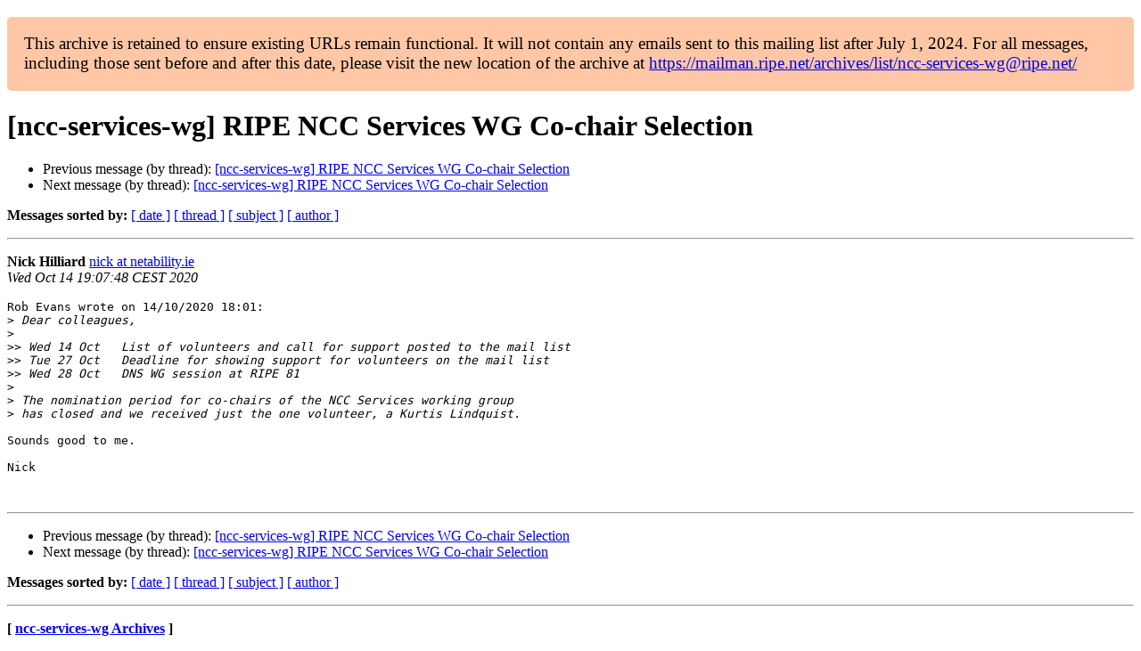

--- FILE ---
content_type: text/html
request_url: https://www.ripe.net/ripe/mail/archives/ncc-services-wg/2020-October/003369.html
body_size: 1041
content:
<!DOCTYPE html>

<html xmlns="http://www.w3.org/1999/xhtml">
<head>
<meta charset="utf-8"/>
<meta content="width=device-width, initial-scale=1.0" name="viewport"/>
<title> [ncc-services-wg] RIPE NCC Services WG Co-chair Selection ncc-services-wg — RIPE Network Coordination Centre</title>





















<meta content="index,nofollow" name="robots"/>




</head>
<body>


<main class="container-fluid">
<div class="container box-shadow clearfix" id="portal-columns">


<div class="col-md-12" id="portal-column-content">

<div id="content">
<div>
<div id="external">


<p style="background:#ffc7a6;padding:1em;border-radius:5px;font-size:larger;">This archive is retained to ensure existing URLs remain functional. It will not contain any emails sent to this mailing list after July 1, 2024. For all messages, including those sent before and after this date, please visit the new location of the archive at <a href="https://mailman.ripe.net/archives/list/ncc-services-wg@ripe.net/">https://mailman.ripe.net/archives/list/ncc-services-wg@ripe.net/</a></p><h1>[ncc-services-wg] RIPE NCC Services WG Co-chair Selection</h1>
<ul>

<li>Previous message (by thread): <a href="003368.html">[ncc-services-wg] RIPE NCC Services WG Co-chair Selection
</a></li>
<li>Next message (by thread): <a href="003370.html">[ncc-services-wg] RIPE NCC Services WG Co-chair Selection
</a></li>
</ul>
<p>
<strong>Messages sorted by:</strong>
<a href="date.html#3369">[ date ]</a>
<a href="thread.html#3369">[ thread ]</a>
<a href="subject.html#3369">[ subject ]</a>
<a href="author.html#3369">[ author ]</a>
</p>
<hr/>
<p>
<strong>Nick Hilliard</strong>
<a href="mailto:ncc-services-wg%40ripe.net?Subject=Re:%20Re%3A%20%5Bncc-services-wg%5D%20RIPE%20NCC%20Services%20WG%20Co-chair%20Selection&amp;In-Reply-To=%3C2dbaa5e0-1642-d343-3e6f-3b402cff4b90%40netability.ie%3E" title="[ncc-services-wg] RIPE NCC Services WG Co-chair Selection">nick at netability.ie</a><br/>
<em>Wed Oct 14 19:07:48 CEST 2020</em>
</p>
<div class="email_body">

<pre>Rob Evans wrote on 14/10/2020 18:01:
&gt;<i> Dear colleagues,
</i>&gt;<i> 
</i>&gt;&gt;<i> Wed 14 Oct	List of volunteers and call for support posted to the mail list
</i>&gt;&gt;<i> Tue 27 Oct	Deadline for showing support for volunteers on the mail list
</i>&gt;&gt;<i> Wed 28 Oct	DNS WG session at RIPE 81
</i>&gt;<i> 
</i>&gt;<i> The nomination period for co-chairs of the NCC Services working group
</i>&gt;<i> has closed and we received just the one volunteer, a Kurtis Lindquist.
</i>
Sounds good to me.

Nick


</pre>

</div>
<hr/>
<ul>

<li>Previous message (by thread): <a href="003368.html">[ncc-services-wg] RIPE NCC Services WG Co-chair Selection
</a></li>
<li>Next message (by thread): <a href="003370.html">[ncc-services-wg] RIPE NCC Services WG Co-chair Selection
</a></li>
</ul>
<p>
<strong>Messages sorted by:</strong>
<a href="date.html#3369">[ date ]</a>
<a href="thread.html#3369">[ thread ]</a>
<a href="subject.html#3369">[ subject ]</a>
<a href="author.html#3369">[ author ]</a>
</p>
<hr/>
<p><strong>[ <a href="../">ncc-services-wg Archives</a> ]</strong></p>

</div>
</div>
</div>

</div>
</div>
</main>

</body>
</html>
